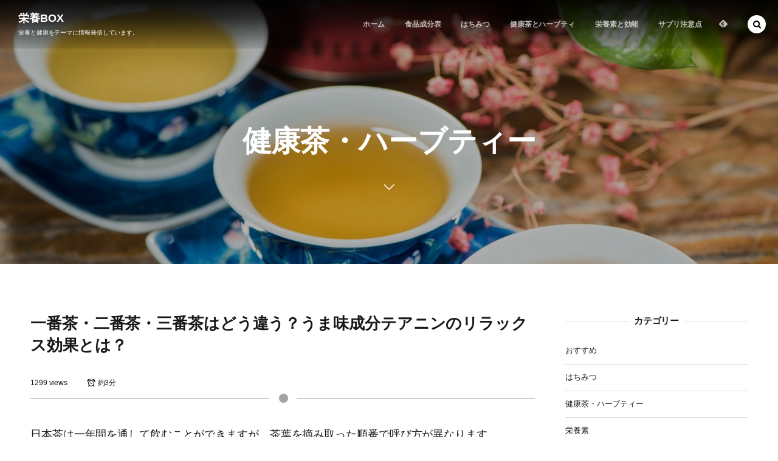

--- FILE ---
content_type: text/html; charset=UTF-8
request_url: https://www.fashion96.com/itiban-cha/
body_size: 13375
content:
<!DOCTYPE html>
<html lang="ja"><head prefix="og: http://ogp.me/ns# fb: http://ogp.me/ns/fb# article: http://ogp.me/ns/article#"><meta charset="utf-8" />
<meta name="viewport" content="width=device-width,initial-scale=1,minimum-scale=1,user-scalable=yes" /><meta name="description" content="日本茶は茶葉を摘み取った順番で呼び方が異なり、最初に4月下旬から5月中旬にかけて摘み取られるものを「一番茶（新茶）」、6月下旬から7月上旬にかけてを「二番茶」、7月末から8月上旬にかけてを「三番茶」と呼びます。" /><meta name="keywords" content="" /><meta property="og:title" content="一番茶・二番茶・三番茶はどう違う？うま味成分テアニンのリラックス効果とは？" /><meta property="og:type" content="article" /><meta property="og:url" content="https://www.fashion96.com/itiban-cha/" /><meta property="og:image" content="https://www.fashion96.com/wp-content/uploads/2018/12/tea-2098456_1280.jpg" /><meta property="og:image:width" content="1280" /><meta property="og:image:height" content="854" /><meta property="og:description" content="日本茶は茶葉を摘み取った順番で呼び方が異なり、最初に4月下旬から5月中旬にかけて摘み取られるものを「一番茶（新茶）」、6月下旬から7月上旬にかけてを「二番茶」、7月末から8月上旬にかけてを「三番茶」と呼びます。" /><meta property="og:site_name" content="栄養BOX" /><link rel="canonical" href="https://www.fashion96.com/itiban-cha/" /><title>一番茶・二番茶・三番茶はどう違う？うま味成分テアニンのリラックス効果とは？  |  栄養BOX</title>
<script>
/* <![CDATA[ */
window.JetpackScriptData = {"site":{"icon":"https://i0.wp.com/www.fashion96.com/wp-content/uploads/2017/02/cropped-mikan512-512.png?w=64\u0026ssl=1","title":"栄養BOX","host":"unknown","is_wpcom_platform":false}};
/* ]]> */
</script>
<meta name='robots' content='max-image-preview:large' />
	<style>img:is([sizes="auto" i], [sizes^="auto," i]) { contain-intrinsic-size: 3000px 1500px }</style>
	<link rel="dns-prefetch" href="//connect.facebook.net" /><link rel="dns-prefetch" href="//secure.gravatar.com" /><link rel="dns-prefetch" href="//api.pinterest.com" /><link rel="dns-prefetch" href="//jsoon.digitiminimi.com" /><link rel="dns-prefetch" href="//b.hatena.ne.jp" /><link rel="dns-prefetch" href="//platform.twitter.com" /><meta http-equiv="Last-Modified" content="金, 01 2月 2019 15:21:22 +0900" /><link rel='dns-prefetch' href='//ajax.googleapis.com' />
<link rel='dns-prefetch' href='//secure.gravatar.com' />
<link rel='dns-prefetch' href='//stats.wp.com' />
<link rel="alternate" type="application/rss+xml" title="栄養BOX &raquo; フィード" href="https://www.fashion96.com/feed/" />
<link rel="alternate" type="application/rss+xml" title="栄養BOX &raquo; コメントフィード" href="https://www.fashion96.com/comments/feed/" />
<script>
/* <![CDATA[ */
window._wpemojiSettings = {"baseUrl":"https:\/\/s.w.org\/images\/core\/emoji\/16.0.1\/72x72\/","ext":".png","svgUrl":"https:\/\/s.w.org\/images\/core\/emoji\/16.0.1\/svg\/","svgExt":".svg","source":{"concatemoji":"https:\/\/www.fashion96.com\/wp-includes\/js\/wp-emoji-release.min.js?ver=6.8.3"}};
/*! This file is auto-generated */
!function(s,n){var o,i,e;function c(e){try{var t={supportTests:e,timestamp:(new Date).valueOf()};sessionStorage.setItem(o,JSON.stringify(t))}catch(e){}}function p(e,t,n){e.clearRect(0,0,e.canvas.width,e.canvas.height),e.fillText(t,0,0);var t=new Uint32Array(e.getImageData(0,0,e.canvas.width,e.canvas.height).data),a=(e.clearRect(0,0,e.canvas.width,e.canvas.height),e.fillText(n,0,0),new Uint32Array(e.getImageData(0,0,e.canvas.width,e.canvas.height).data));return t.every(function(e,t){return e===a[t]})}function u(e,t){e.clearRect(0,0,e.canvas.width,e.canvas.height),e.fillText(t,0,0);for(var n=e.getImageData(16,16,1,1),a=0;a<n.data.length;a++)if(0!==n.data[a])return!1;return!0}function f(e,t,n,a){switch(t){case"flag":return n(e,"\ud83c\udff3\ufe0f\u200d\u26a7\ufe0f","\ud83c\udff3\ufe0f\u200b\u26a7\ufe0f")?!1:!n(e,"\ud83c\udde8\ud83c\uddf6","\ud83c\udde8\u200b\ud83c\uddf6")&&!n(e,"\ud83c\udff4\udb40\udc67\udb40\udc62\udb40\udc65\udb40\udc6e\udb40\udc67\udb40\udc7f","\ud83c\udff4\u200b\udb40\udc67\u200b\udb40\udc62\u200b\udb40\udc65\u200b\udb40\udc6e\u200b\udb40\udc67\u200b\udb40\udc7f");case"emoji":return!a(e,"\ud83e\udedf")}return!1}function g(e,t,n,a){var r="undefined"!=typeof WorkerGlobalScope&&self instanceof WorkerGlobalScope?new OffscreenCanvas(300,150):s.createElement("canvas"),o=r.getContext("2d",{willReadFrequently:!0}),i=(o.textBaseline="top",o.font="600 32px Arial",{});return e.forEach(function(e){i[e]=t(o,e,n,a)}),i}function t(e){var t=s.createElement("script");t.src=e,t.defer=!0,s.head.appendChild(t)}"undefined"!=typeof Promise&&(o="wpEmojiSettingsSupports",i=["flag","emoji"],n.supports={everything:!0,everythingExceptFlag:!0},e=new Promise(function(e){s.addEventListener("DOMContentLoaded",e,{once:!0})}),new Promise(function(t){var n=function(){try{var e=JSON.parse(sessionStorage.getItem(o));if("object"==typeof e&&"number"==typeof e.timestamp&&(new Date).valueOf()<e.timestamp+604800&&"object"==typeof e.supportTests)return e.supportTests}catch(e){}return null}();if(!n){if("undefined"!=typeof Worker&&"undefined"!=typeof OffscreenCanvas&&"undefined"!=typeof URL&&URL.createObjectURL&&"undefined"!=typeof Blob)try{var e="postMessage("+g.toString()+"("+[JSON.stringify(i),f.toString(),p.toString(),u.toString()].join(",")+"));",a=new Blob([e],{type:"text/javascript"}),r=new Worker(URL.createObjectURL(a),{name:"wpTestEmojiSupports"});return void(r.onmessage=function(e){c(n=e.data),r.terminate(),t(n)})}catch(e){}c(n=g(i,f,p,u))}t(n)}).then(function(e){for(var t in e)n.supports[t]=e[t],n.supports.everything=n.supports.everything&&n.supports[t],"flag"!==t&&(n.supports.everythingExceptFlag=n.supports.everythingExceptFlag&&n.supports[t]);n.supports.everythingExceptFlag=n.supports.everythingExceptFlag&&!n.supports.flag,n.DOMReady=!1,n.readyCallback=function(){n.DOMReady=!0}}).then(function(){return e}).then(function(){var e;n.supports.everything||(n.readyCallback(),(e=n.source||{}).concatemoji?t(e.concatemoji):e.wpemoji&&e.twemoji&&(t(e.twemoji),t(e.wpemoji)))}))}((window,document),window._wpemojiSettings);
/* ]]> */
</script>
<style id='wp-emoji-styles-inline-css' type='text/css'>

	img.wp-smiley, img.emoji {
		display: inline !important;
		border: none !important;
		box-shadow: none !important;
		height: 1em !important;
		width: 1em !important;
		margin: 0 0.07em !important;
		vertical-align: -0.1em !important;
		background: none !important;
		padding: 0 !important;
	}
</style>
<link rel='stylesheet' id='wp-block-library-css' href='https://www.fashion96.com/wp-includes/css/dist/block-library/style.min.css?ver=6.8.3' type='text/css' media='all' />
<style id='classic-theme-styles-inline-css' type='text/css'>
/*! This file is auto-generated */
.wp-block-button__link{color:#fff;background-color:#32373c;border-radius:9999px;box-shadow:none;text-decoration:none;padding:calc(.667em + 2px) calc(1.333em + 2px);font-size:1.125em}.wp-block-file__button{background:#32373c;color:#fff;text-decoration:none}
</style>
<link rel='stylesheet' id='mediaelement-css' href='https://www.fashion96.com/wp-includes/js/mediaelement/mediaelementplayer-legacy.min.css?ver=4.2.17' type='text/css' media='all' />
<link rel='stylesheet' id='wp-mediaelement-css' href='https://www.fashion96.com/wp-includes/js/mediaelement/wp-mediaelement.min.css?ver=6.8.3' type='text/css' media='all' />
<style id='jetpack-sharing-buttons-style-inline-css' type='text/css'>
.jetpack-sharing-buttons__services-list{display:flex;flex-direction:row;flex-wrap:wrap;gap:0;list-style-type:none;margin:5px;padding:0}.jetpack-sharing-buttons__services-list.has-small-icon-size{font-size:12px}.jetpack-sharing-buttons__services-list.has-normal-icon-size{font-size:16px}.jetpack-sharing-buttons__services-list.has-large-icon-size{font-size:24px}.jetpack-sharing-buttons__services-list.has-huge-icon-size{font-size:36px}@media print{.jetpack-sharing-buttons__services-list{display:none!important}}.editor-styles-wrapper .wp-block-jetpack-sharing-buttons{gap:0;padding-inline-start:0}ul.jetpack-sharing-buttons__services-list.has-background{padding:1.25em 2.375em}
</style>
<style id='global-styles-inline-css' type='text/css'>
:root{--wp--preset--aspect-ratio--square: 1;--wp--preset--aspect-ratio--4-3: 4/3;--wp--preset--aspect-ratio--3-4: 3/4;--wp--preset--aspect-ratio--3-2: 3/2;--wp--preset--aspect-ratio--2-3: 2/3;--wp--preset--aspect-ratio--16-9: 16/9;--wp--preset--aspect-ratio--9-16: 9/16;--wp--preset--color--black: #000000;--wp--preset--color--cyan-bluish-gray: #abb8c3;--wp--preset--color--white: #ffffff;--wp--preset--color--pale-pink: #f78da7;--wp--preset--color--vivid-red: #cf2e2e;--wp--preset--color--luminous-vivid-orange: #ff6900;--wp--preset--color--luminous-vivid-amber: #fcb900;--wp--preset--color--light-green-cyan: #7bdcb5;--wp--preset--color--vivid-green-cyan: #00d084;--wp--preset--color--pale-cyan-blue: #8ed1fc;--wp--preset--color--vivid-cyan-blue: #0693e3;--wp--preset--color--vivid-purple: #9b51e0;--wp--preset--gradient--vivid-cyan-blue-to-vivid-purple: linear-gradient(135deg,rgba(6,147,227,1) 0%,rgb(155,81,224) 100%);--wp--preset--gradient--light-green-cyan-to-vivid-green-cyan: linear-gradient(135deg,rgb(122,220,180) 0%,rgb(0,208,130) 100%);--wp--preset--gradient--luminous-vivid-amber-to-luminous-vivid-orange: linear-gradient(135deg,rgba(252,185,0,1) 0%,rgba(255,105,0,1) 100%);--wp--preset--gradient--luminous-vivid-orange-to-vivid-red: linear-gradient(135deg,rgba(255,105,0,1) 0%,rgb(207,46,46) 100%);--wp--preset--gradient--very-light-gray-to-cyan-bluish-gray: linear-gradient(135deg,rgb(238,238,238) 0%,rgb(169,184,195) 100%);--wp--preset--gradient--cool-to-warm-spectrum: linear-gradient(135deg,rgb(74,234,220) 0%,rgb(151,120,209) 20%,rgb(207,42,186) 40%,rgb(238,44,130) 60%,rgb(251,105,98) 80%,rgb(254,248,76) 100%);--wp--preset--gradient--blush-light-purple: linear-gradient(135deg,rgb(255,206,236) 0%,rgb(152,150,240) 100%);--wp--preset--gradient--blush-bordeaux: linear-gradient(135deg,rgb(254,205,165) 0%,rgb(254,45,45) 50%,rgb(107,0,62) 100%);--wp--preset--gradient--luminous-dusk: linear-gradient(135deg,rgb(255,203,112) 0%,rgb(199,81,192) 50%,rgb(65,88,208) 100%);--wp--preset--gradient--pale-ocean: linear-gradient(135deg,rgb(255,245,203) 0%,rgb(182,227,212) 50%,rgb(51,167,181) 100%);--wp--preset--gradient--electric-grass: linear-gradient(135deg,rgb(202,248,128) 0%,rgb(113,206,126) 100%);--wp--preset--gradient--midnight: linear-gradient(135deg,rgb(2,3,129) 0%,rgb(40,116,252) 100%);--wp--preset--font-size--small: 13px;--wp--preset--font-size--medium: 20px;--wp--preset--font-size--large: 36px;--wp--preset--font-size--x-large: 42px;--wp--preset--spacing--20: 0.44rem;--wp--preset--spacing--30: 0.67rem;--wp--preset--spacing--40: 1rem;--wp--preset--spacing--50: 1.5rem;--wp--preset--spacing--60: 2.25rem;--wp--preset--spacing--70: 3.38rem;--wp--preset--spacing--80: 5.06rem;--wp--preset--shadow--natural: 6px 6px 9px rgba(0, 0, 0, 0.2);--wp--preset--shadow--deep: 12px 12px 50px rgba(0, 0, 0, 0.4);--wp--preset--shadow--sharp: 6px 6px 0px rgba(0, 0, 0, 0.2);--wp--preset--shadow--outlined: 6px 6px 0px -3px rgba(255, 255, 255, 1), 6px 6px rgba(0, 0, 0, 1);--wp--preset--shadow--crisp: 6px 6px 0px rgba(0, 0, 0, 1);}:where(.is-layout-flex){gap: 0.5em;}:where(.is-layout-grid){gap: 0.5em;}body .is-layout-flex{display: flex;}.is-layout-flex{flex-wrap: wrap;align-items: center;}.is-layout-flex > :is(*, div){margin: 0;}body .is-layout-grid{display: grid;}.is-layout-grid > :is(*, div){margin: 0;}:where(.wp-block-columns.is-layout-flex){gap: 2em;}:where(.wp-block-columns.is-layout-grid){gap: 2em;}:where(.wp-block-post-template.is-layout-flex){gap: 1.25em;}:where(.wp-block-post-template.is-layout-grid){gap: 1.25em;}.has-black-color{color: var(--wp--preset--color--black) !important;}.has-cyan-bluish-gray-color{color: var(--wp--preset--color--cyan-bluish-gray) !important;}.has-white-color{color: var(--wp--preset--color--white) !important;}.has-pale-pink-color{color: var(--wp--preset--color--pale-pink) !important;}.has-vivid-red-color{color: var(--wp--preset--color--vivid-red) !important;}.has-luminous-vivid-orange-color{color: var(--wp--preset--color--luminous-vivid-orange) !important;}.has-luminous-vivid-amber-color{color: var(--wp--preset--color--luminous-vivid-amber) !important;}.has-light-green-cyan-color{color: var(--wp--preset--color--light-green-cyan) !important;}.has-vivid-green-cyan-color{color: var(--wp--preset--color--vivid-green-cyan) !important;}.has-pale-cyan-blue-color{color: var(--wp--preset--color--pale-cyan-blue) !important;}.has-vivid-cyan-blue-color{color: var(--wp--preset--color--vivid-cyan-blue) !important;}.has-vivid-purple-color{color: var(--wp--preset--color--vivid-purple) !important;}.has-black-background-color{background-color: var(--wp--preset--color--black) !important;}.has-cyan-bluish-gray-background-color{background-color: var(--wp--preset--color--cyan-bluish-gray) !important;}.has-white-background-color{background-color: var(--wp--preset--color--white) !important;}.has-pale-pink-background-color{background-color: var(--wp--preset--color--pale-pink) !important;}.has-vivid-red-background-color{background-color: var(--wp--preset--color--vivid-red) !important;}.has-luminous-vivid-orange-background-color{background-color: var(--wp--preset--color--luminous-vivid-orange) !important;}.has-luminous-vivid-amber-background-color{background-color: var(--wp--preset--color--luminous-vivid-amber) !important;}.has-light-green-cyan-background-color{background-color: var(--wp--preset--color--light-green-cyan) !important;}.has-vivid-green-cyan-background-color{background-color: var(--wp--preset--color--vivid-green-cyan) !important;}.has-pale-cyan-blue-background-color{background-color: var(--wp--preset--color--pale-cyan-blue) !important;}.has-vivid-cyan-blue-background-color{background-color: var(--wp--preset--color--vivid-cyan-blue) !important;}.has-vivid-purple-background-color{background-color: var(--wp--preset--color--vivid-purple) !important;}.has-black-border-color{border-color: var(--wp--preset--color--black) !important;}.has-cyan-bluish-gray-border-color{border-color: var(--wp--preset--color--cyan-bluish-gray) !important;}.has-white-border-color{border-color: var(--wp--preset--color--white) !important;}.has-pale-pink-border-color{border-color: var(--wp--preset--color--pale-pink) !important;}.has-vivid-red-border-color{border-color: var(--wp--preset--color--vivid-red) !important;}.has-luminous-vivid-orange-border-color{border-color: var(--wp--preset--color--luminous-vivid-orange) !important;}.has-luminous-vivid-amber-border-color{border-color: var(--wp--preset--color--luminous-vivid-amber) !important;}.has-light-green-cyan-border-color{border-color: var(--wp--preset--color--light-green-cyan) !important;}.has-vivid-green-cyan-border-color{border-color: var(--wp--preset--color--vivid-green-cyan) !important;}.has-pale-cyan-blue-border-color{border-color: var(--wp--preset--color--pale-cyan-blue) !important;}.has-vivid-cyan-blue-border-color{border-color: var(--wp--preset--color--vivid-cyan-blue) !important;}.has-vivid-purple-border-color{border-color: var(--wp--preset--color--vivid-purple) !important;}.has-vivid-cyan-blue-to-vivid-purple-gradient-background{background: var(--wp--preset--gradient--vivid-cyan-blue-to-vivid-purple) !important;}.has-light-green-cyan-to-vivid-green-cyan-gradient-background{background: var(--wp--preset--gradient--light-green-cyan-to-vivid-green-cyan) !important;}.has-luminous-vivid-amber-to-luminous-vivid-orange-gradient-background{background: var(--wp--preset--gradient--luminous-vivid-amber-to-luminous-vivid-orange) !important;}.has-luminous-vivid-orange-to-vivid-red-gradient-background{background: var(--wp--preset--gradient--luminous-vivid-orange-to-vivid-red) !important;}.has-very-light-gray-to-cyan-bluish-gray-gradient-background{background: var(--wp--preset--gradient--very-light-gray-to-cyan-bluish-gray) !important;}.has-cool-to-warm-spectrum-gradient-background{background: var(--wp--preset--gradient--cool-to-warm-spectrum) !important;}.has-blush-light-purple-gradient-background{background: var(--wp--preset--gradient--blush-light-purple) !important;}.has-blush-bordeaux-gradient-background{background: var(--wp--preset--gradient--blush-bordeaux) !important;}.has-luminous-dusk-gradient-background{background: var(--wp--preset--gradient--luminous-dusk) !important;}.has-pale-ocean-gradient-background{background: var(--wp--preset--gradient--pale-ocean) !important;}.has-electric-grass-gradient-background{background: var(--wp--preset--gradient--electric-grass) !important;}.has-midnight-gradient-background{background: var(--wp--preset--gradient--midnight) !important;}.has-small-font-size{font-size: var(--wp--preset--font-size--small) !important;}.has-medium-font-size{font-size: var(--wp--preset--font-size--medium) !important;}.has-large-font-size{font-size: var(--wp--preset--font-size--large) !important;}.has-x-large-font-size{font-size: var(--wp--preset--font-size--x-large) !important;}
:where(.wp-block-post-template.is-layout-flex){gap: 1.25em;}:where(.wp-block-post-template.is-layout-grid){gap: 1.25em;}
:where(.wp-block-columns.is-layout-flex){gap: 2em;}:where(.wp-block-columns.is-layout-grid){gap: 2em;}
:root :where(.wp-block-pullquote){font-size: 1.5em;line-height: 1.6;}
</style>
<link rel='stylesheet' id='dp-wp-block-library-css' href='https://www.fashion96.com/wp-content/themes/dp-macchiato/css/wp-blocks.css?ver=2.2.9.2' type='text/css' media='all' />
<link rel='stylesheet' id='digipress-css' href='https://www.fashion96.com/wp-content/themes/dp-macchiato/css/style.css?ver=20250805151611' type='text/css' media='all' />
<link rel='stylesheet' id='dp-ex-cta-css' href='https://www.fashion96.com/wp-content/plugins/dp-ex-call-to-action/css/style.css?ver=6.8.3' type='text/css' media='all' />
<link rel='stylesheet' id='dp-shortcodes-css' href='https://www.fashion96.com/wp-content/plugins/shortcodes-for-digipress/css/style.css?ver=20190521120808' type='text/css' media='all' />
<link rel='stylesheet' id='dp-visual-css' href='https://www.fashion96.com/wp-content/uploads/digipress/macchiato/css/visual-custom.css?ver=20250805151611' type='text/css' media='all' />
<link rel='stylesheet' id='wp-associate-post-r2-css' href='https://www.fashion96.com/wp-content/plugins/wp-associate-post-r2/css/skin-standard.css?ver=5.0.0' type='text/css' media='all' />
<script src="https://ajax.googleapis.com/ajax/libs/jquery/3.7.1/jquery.min.js?ver=6.8.3" id="jquery-js"></script>
<link rel="https://api.w.org/" href="https://www.fashion96.com/wp-json/" /><link rel="alternate" title="JSON" type="application/json" href="https://www.fashion96.com/wp-json/wp/v2/posts/8979" /><link rel="EditURI" type="application/rsd+xml" title="RSD" href="https://www.fashion96.com/xmlrpc.php?rsd" />
<link rel='shortlink' href='https://wp.me/p5Ifbd-2kP' />
<link rel="alternate" title="oEmbed (JSON)" type="application/json+oembed" href="https://www.fashion96.com/wp-json/oembed/1.0/embed?url=https%3A%2F%2Fwww.fashion96.com%2Fitiban-cha%2F" />
<link rel="alternate" title="oEmbed (XML)" type="text/xml+oembed" href="https://www.fashion96.com/wp-json/oembed/1.0/embed?url=https%3A%2F%2Fwww.fashion96.com%2Fitiban-cha%2F&#038;format=xml" />
	<style>img#wpstats{display:none}</style>
		<link rel="icon" href="https://www.fashion96.com/wp-content/uploads/2017/02/cropped-mikan512-512-32x32.png" sizes="32x32" />
<link rel="icon" href="https://www.fashion96.com/wp-content/uploads/2017/02/cropped-mikan512-512-192x192.png" sizes="192x192" />
<link rel="apple-touch-icon" href="https://www.fashion96.com/wp-content/uploads/2017/02/cropped-mikan512-512-180x180.png" />
<meta name="msapplication-TileImage" content="https://www.fashion96.com/wp-content/uploads/2017/02/cropped-mikan512-512-270x270.png" />
<script>j$=jQuery;</script><script async src="//pagead2.googlesyndication.com/pagead/js/adsbygoogle.js"></script>
<script>
     (adsbygoogle = window.adsbygoogle || []).push({
          google_ad_client: "ca-pub-3183585650242543",
          enable_page_level_ads: true
     });
</script></head><body class="wp-singular post-template-default single single-post postid-8979 single-format-standard wp-theme-dp-macchiato main-body" data-ct-sns-cache="true" data-ct-sns-cache-time="86400000"><header id="header_container" class="header_container pc has_search"><div class="h_group"><h1 class="hd_title txt"><a href="https://www.fashion96.com/" title="栄養BOX">栄養BOX</a></h1><h2 class="caption">栄養と健康をテーマに情報発信しています。</h2></div><div class="r_block"><nav id="global_menu_nav" class="global_menu_nav" data-wow-delay="0.3s"><ul id="global_menu_ul" class=""><li id="menu-item-8109" class="menu-item menu-item-type-custom menu-item-object-custom menu-item-home"><a href="https://www.fashion96.com/" class="menu-link"><span class="menu-title">ホーム</span><span class="gnav-bd"></span></a></li>
<li id="menu-item-8110" class="menu-item menu-item-type-post_type menu-item-object-post"><a href="https://www.fashion96.com/food-list/" class="menu-link"><span class="menu-title">食品成分表</span><span class="gnav-bd"></span></a></li>
<li id="menu-item-8111" class="menu-item menu-item-type-post_type menu-item-object-post"><a href="https://www.fashion96.com/all-about-honey/" class="menu-link"><span class="menu-title">はちみつ</span><span class="gnav-bd"></span></a></li>
<li id="menu-item-8113" class="menu-item menu-item-type-post_type menu-item-object-post"><a href="https://www.fashion96.com/herb-tea/" class="menu-link"><span class="menu-title">健康茶とハーブティ</span><span class="gnav-bd"></span></a></li>
<li id="menu-item-2325" class="menu-item menu-item-type-post_type menu-item-object-page"><a href="https://www.fashion96.com/supplement/" class="menu-link"><span class="menu-title">栄養素と効能</span><span class="gnav-bd"></span></a></li>
<li id="menu-item-8114" class="menu-item menu-item-type-post_type menu-item-object-post"><a href="https://www.fashion96.com/recommended-supplement/" class="menu-link"><span class="menu-title">サプリ注意点</span><span class="gnav-bd"></span></a></li>
</ul></nav><div id="hd_misc_div" class="hd_misc_div" data-wow-delay="0.3s"><div class="hd_sns_links"><ul><li class="feedly"><a href="https://feedly.com/i/subscription/feed/https%3A%2F%2Fwww.fashion96.com%2Ffeed%2F" target="_blank" title="Follow on feedly"><i class="icon-feedly"></i></a></li></ul></div></div></div><div id="expand_float_menu" class="expand_float_menu" data-wow-delay="0.3s"><i class="icon-menu"></i></div></header><div id="container" class="dp-container pc clearfix singular"><section class="ct-hd term-color2884"><div class="plx_bg pl_img" style="--bg-image:url('//www.fashion96.com/wp-content/uploads/2018/12/tea-2098456_1280.jpg')" data-img-w="1280" data-img-h="854"></div><div class="ct-whole"><h2 class="hd-title"><span>健康茶・ハーブティー</span></h2><div class="title-desc"><i class="hd-arrow icon-down-open"></i></div></div></section><div class="content-wrap incontainer clearfix singular">
<div id="content" class="content two-col right"><article id="post-8979" class="single-article post-8979 post type-post status-publish format-standard has-post-thumbnail category-herb-tea"><header class="sb-right two-col"><h1 class="entry-title single-title"><span>一番茶・二番茶・三番茶はどう違う？うま味成分テアニンのリラックス効果とは？</span></h1><div class="single_post_meta icon-dot"><div class="first_row clearfix"><div class="meta meta-views">1299 views</div><div class="meta time_for_reading icon-alarm">約3分</div></div></div></header><div class="entry entry-content"><p>日本茶は一年間を通して飲むことができますが、茶葉を摘み取った順番で呼び方が異なります。</p>
<p>産地や種類によって多少異なりますが、新芽が出てくる茶摘みの時期は年4回あり、最初に4月下旬から5月中旬にかけて摘み取られるものを「一番茶（新茶）」、6月下旬から7月上旬にかけてを「二番茶」、7月末から8月上旬にかけてを「三番茶」と呼びます。</p>
<h2 id="e4b880e795aae88cb6efbc88e696b0e88cb6efbc89-1">一番茶（新茶）</h2>
<p>一番茶はその年の最初に育った新芽を摘んで作ったお茶のことで、新茶ともいいます。一番茶という呼び方はその後に摘まれる二番茶、三番茶などとの対比として使い、新茶という呼び方にはその年最初の初物という意味が込められ、旬のものとして扱う場合に使われます。</p>
<p>一番茶（新茶）は冬の間に養分を蓄え、春の訪れとともに出てくる新芽なので、二番茶以降のお茶に比べて渋味成分のカテキンやカフェインが少なく、うま味のもとであるテアニンが豊富に含まれています。また、若葉のさわやかですがすがしい香りが特徴で、お茶のなかで一番おいしいといわれています。</p>
<h2 id="e4ba8ce795aae88cb6e383bbe4b889e795aae88cb6-2">二番茶・三番茶</h2>
<p>二番茶・三番茶は一番茶（新茶）と同じ木から育ちますが、生育までに時間をかけずに摘み取るため、栄養が少なく風味も落ちるといわれています。</p>
<p>そのため、三番茶の時期に茶摘みを行わずにじっくり育て、9月下旬から10月上旬にかけて茶摘みをした四番茶（秋冬番茶）というものもあり、こちらは三番茶よりも味がよいとされています。</p>
<h2 id="e383aae383a9e38383e382afe382b9e38284e8a898e686b6e58a9be383bbe5ada6e7bf92e883bde58a9be382a2e38383e38397e381abe58ab9e69e9ce38292e799ba-3">リラックスや記憶力・学習能力アップに効果を発揮</h2>
<p>一番茶・二番茶・三番茶に含まれるテアニンには、緊張を解いたり興奮を鎮めたりして気持ちをリラックスさせる働きがあるといわれています。また、脳神経の興奮を鎮める作用があるため寝つきもよくなり、質の高い睡眠をとることができるほか、脳に直接働きかけてドーパミンなどの脳の神経伝達物質を活性化することにも役立つとされることから、記憶力や学習能力を高める効果があるとされています。</p>
<h2 id="e4b880e795aae88cb6e383bbe4ba8ce795aae88cb6e383bbe4b889e795aae88cb6e381aee3818ae38184e38197e38184e9a3b2e381bfe696b9-4">一番茶・二番茶・三番茶のおいしい飲み方</h2>
<p>甘味やうま味を引き出すためにも、低い温度でやや時間をかけて淹れるのがポイントです。また、一番茶（新茶）は独特の香りを活かすよう、茶葉を仕上げる際の火入れが最小限に抑えられており、通常の煎茶と比べて日持ちがしないため、開封したら早めに飲むことが大切です。</p>
<p>ちなみに、お茶を淹れるときに湯のみに茶葉の茎が流れ込み、それが立った状態で浮いているのを「茶柱が立つ」といい、この状態を縁起がいいというようになったのにはいくつかの説があります。</p>
<p>一つは、急須の小さな網の目をかいくぐって茶葉が湯のみに入ることはとても珍しく、滅多にないことである上に立つというのはまれなことなので縁起がよい、といわれるようになったという説です。</p>
<p>もう一つは、一番茶（新茶）ばかりが売れて二番茶が売れ残って困っていた昔のお茶の商人が、二番茶は茎が多く混ざってしまうことが特徴だったことから、「茶柱が立つと縁起がよい」と広めて二番茶をなんとか売ろうとしたところ大成功したという説です。</p>
<p>そのほかにも、茶柱を家の大黒柱と連想し、茶柱が立つ＝大黒柱が立つ＝よいこと＝一家の繁栄というふうに考えるようになったという説があります。</p>
<p>最近では急須の茶こしの網の目が小さくなったり、ティーバッグのお茶を飲む機会が増えたりして茶柱が立つ様子を目にすることはまれですが、これらの説を思いながらお茶を飲んでみるのも楽しいかもしれませんね。</p>
</div><footer class="single_post_meta bottom icon-dot"><div class="loop-share-num ct-shares" data-url="https://www.fashion96.com/itiban-cha/"><div class="sitem bg-likes ct-fb"><a href="https://www.facebook.com/sharer/sharer.php?u=https%3A%2F%2Fwww.fashion96.com%2Fitiban-cha%2F&t=%E4%B8%80%E7%95%AA%E8%8C%B6%E3%83%BB%E4%BA%8C%E7%95%AA%E8%8C%B6%E3%83%BB%E4%B8%89%E7%95%AA%E8%8C%B6%E3%81%AF%E3%81%A9%E3%81%86%E9%81%95%E3%81%86%EF%BC%9F%E3%81%86%E3%81%BE%E5%91%B3%E6%88%90%E5%88%86%E3%83%86%E3%82%A2%E3%83%8B%E3%83%B3%E3%81%AE%E3%83%AA%E3%83%A9%E3%83%83%E3%82%AF%E3%82%B9%E5%8A%B9%E6%9E%9C%E3%81%A8%E3%81%AF%EF%BC%9F+%7C+%E6%A0%84%E9%A4%8ABOX" target="_blank" rel="nofollow"><i class="share-icon icon-facebook"></i><span class="share-num"></span></a></div><div class="sitem bg-tweets ct-tw"><a href="https://twitter.com/intent/tweet?original_referer=https%3A%2F%2Fwww.fashion96.com%2Fitiban-cha%2F&url=https%3A%2F%2Fwww.fashion96.com%2Fitiban-cha%2F&text=%E4%B8%80%E7%95%AA%E8%8C%B6%E3%83%BB%E4%BA%8C%E7%95%AA%E8%8C%B6%E3%83%BB%E4%B8%89%E7%95%AA%E8%8C%B6%E3%81%AF%E3%81%A9%E3%81%86%E9%81%95%E3%81%86%EF%BC%9F%E3%81%86%E3%81%BE%E5%91%B3%E6%88%90%E5%88%86%E3%83%86%E3%82%A2%E3%83%8B%E3%83%B3%E3%81%AE%E3%83%AA%E3%83%A9%E3%83%83%E3%82%AF%E3%82%B9%E5%8A%B9%E6%9E%9C%E3%81%A8%E3%81%AF%EF%BC%9F+%7C+%E6%A0%84%E9%A4%8ABOX" target="_blank" rel="nofollow"><i class="share-icon icon-twitter"></i><span class="share-num"></span></a></div><div class="sitem bg-hatebu ct-hb"><a href="http://b.hatena.ne.jp/add?mode=confirm&url=https%3A%2F%2Fwww.fashion96.com%2Fitiban-cha%2F&title=%E4%B8%80%E7%95%AA%E8%8C%B6%E3%83%BB%E4%BA%8C%E7%95%AA%E8%8C%B6%E3%83%BB%E4%B8%89%E7%95%AA%E8%8C%B6%E3%81%AF%E3%81%A9%E3%81%86%E9%81%95%E3%81%86%EF%BC%9F%E3%81%86%E3%81%BE%E5%91%B3%E6%88%90%E5%88%86%E3%83%86%E3%82%A2%E3%83%8B%E3%83%B3%E3%81%AE%E3%83%AA%E3%83%A9%E3%83%83%E3%82%AF%E3%82%B9%E5%8A%B9%E6%9E%9C%E3%81%A8%E3%81%AF%EF%BC%9F+%7C+%E6%A0%84%E9%A4%8ABOX" target="_blank" rel="nofollow"><i class="share-icon icon-hatebu"></i><span class="share-num"></span></a></div><div class="sitem bg-pocket ct-pk"><a href="https://getpocket.com/edit?url=https%3A%2F%2Fwww.fashion96.com%2Fitiban-cha%2F" target="_blank"><i class="share-icon icon-pocket"></i><span class="share-num">0</span></a></div><div class="sitem bg-evernote"><a href="https://www.evernote.com/noteit.action?url=https%3A%2F%2Fwww.fashion96.com%2Fitiban-cha%2F&title=%E4%B8%80%E7%95%AA%E8%8C%B6%E3%83%BB%E4%BA%8C%E7%95%AA%E8%8C%B6%E3%83%BB%E4%B8%89%E7%95%AA%E8%8C%B6%E3%81%AF%E3%81%A9%E3%81%86%E9%81%95%E3%81%86%EF%BC%9F%E3%81%86%E3%81%BE%E5%91%B3%E6%88%90%E5%88%86%E3%83%86%E3%82%A2%E3%83%8B%E3%83%B3%E3%81%AE%E3%83%AA%E3%83%A9%E3%83%83%E3%82%AF%E3%82%B9%E5%8A%B9%E6%9E%9C%E3%81%A8%E3%81%AF%EF%BC%9F+%7C+%E6%A0%84%E9%A4%8ABOX" target="_blank"><i class="share-icon icon-evernote"></i><span class="share-num"><span class="icon-attach"></span></span></a></div><div class="sitem bg-feedly"><a href="https://feedly.com/i/subscription/feed/https%3A%2F%2Fwww.fashion96.com%2Ffeed%2F" target="_blank" rel="nofollow"><i class="share-icon icon-feedly"></i><span class="share-num">1</span></a></div><div class="sitem bg-line"><a href="https://lineit.line.me/share/ui?url=https%3A%2F%2Fwww.fashion96.com%2Fitiban-cha%2F" target="_blank" rel="nofollow"><i class="share-icon icon-line"></i><span class="share-num"><i class="icon-email"></i></span></a></div></div><div class="first_row"><div class="meta meta-cat"><a href="https://www.fashion96.com/category/herb-tea/" rel="tag" class="item-link term-color2884">健康茶・ハーブティー</a></div></div><div class="second_row"><div class="meta meta-views">1299 views</div></div></footer></article><div class="single-nav  two-col"><ul class="clearfix"><li class="left"><a href="https://www.fashion96.com/kona-cha/" title="粉茶に含まれるカテキンの強力な抗菌作用とは？" class="tooltip"><i class="icon-double-angle-left"></i>Prev</a></li><li class="right"><a href="https://www.fashion96.com/akifuyu-ban-cha/" title="ポリサッカライドを豊富に含む秋冬番茶で血糖値の上昇を抑制" class="tooltip">Next<i class="icon-double-angle-right"></i></a></li></ul></div><section id="comments_area">
</section></div><aside id="sidebar" class="sidebar right first">
<div class="widget-box widget_categories">
<h1 class="wd-title"><span>カテゴリー</span></h1>
<ul class="widget-ul">	<li class="cat-item cat-item-2886"><a href="https://www.fashion96.com/category/recommended/">おすすめ</a>
</li>
	<li class="cat-item cat-item-2867"><a href="https://www.fashion96.com/category/honey/">はちみつ</a>
</li>
	<li class="cat-item cat-item-2884"><a href="https://www.fashion96.com/category/herb-tea/">健康茶・ハーブティー</a>
</li>
	<li class="cat-item cat-item-2826"><a href="https://www.fashion96.com/category/nutrition/">栄養素</a>
</li>
	<li class="cat-item cat-item-109"><a href="https://www.fashion96.com/category/knowledge/">食の知識＆健康</a>
</li>
	<li class="cat-item cat-item-2827"><a href="https://www.fashion96.com/category/food/">食品</a>
</li>
</ul>
</div>
<div class="widget-box">
<h1>アーカイブ</h1>
<ul class="widget-ul">	<li><a href='https://www.fashion96.com/2020/05/'>2020年5月</a>&nbsp;(1)</li>
	<li><a href='https://www.fashion96.com/2020/04/'>2020年4月</a>&nbsp;(2)</li>
	<li><a href='https://www.fashion96.com/2019/10/'>2019年10月</a>&nbsp;(8)</li>
	<li><a href='https://www.fashion96.com/2019/09/'>2019年9月</a>&nbsp;(28)</li>
	<li><a href='https://www.fashion96.com/2019/08/'>2019年8月</a>&nbsp;(1)</li>
	<li><a href='https://www.fashion96.com/2019/07/'>2019年7月</a>&nbsp;(1)</li>
	<li><a href='https://www.fashion96.com/2019/06/'>2019年6月</a>&nbsp;(8)</li>
	<li><a href='https://www.fashion96.com/2018/12/'>2018年12月</a>&nbsp;(1)</li>
	<li><a href='https://www.fashion96.com/2018/11/'>2018年11月</a>&nbsp;(1)</li>
	<li><a href='https://www.fashion96.com/2018/09/'>2018年9月</a>&nbsp;(2)</li>
	<li><a href='https://www.fashion96.com/2018/08/'>2018年8月</a>&nbsp;(23)</li>
	<li><a href='https://www.fashion96.com/2018/07/'>2018年7月</a>&nbsp;(21)</li>
	<li><a href='https://www.fashion96.com/2018/04/'>2018年4月</a>&nbsp;(3)</li>
	<li><a href='https://www.fashion96.com/2018/03/'>2018年3月</a>&nbsp;(1)</li>
	<li><a href='https://www.fashion96.com/2018/01/'>2018年1月</a>&nbsp;(11)</li>
	<li><a href='https://www.fashion96.com/2017/11/'>2017年11月</a>&nbsp;(5)</li>
	<li><a href='https://www.fashion96.com/2017/10/'>2017年10月</a>&nbsp;(17)</li>
	<li><a href='https://www.fashion96.com/2017/09/'>2017年9月</a>&nbsp;(15)</li>
	<li><a href='https://www.fashion96.com/2017/08/'>2017年8月</a>&nbsp;(5)</li>
	<li><a href='https://www.fashion96.com/2017/07/'>2017年7月</a>&nbsp;(2)</li>
	<li><a href='https://www.fashion96.com/2017/06/'>2017年6月</a>&nbsp;(2)</li>
	<li><a href='https://www.fashion96.com/2017/03/'>2017年3月</a>&nbsp;(2)</li>
	<li><a href='https://www.fashion96.com/2016/12/'>2016年12月</a>&nbsp;(1)</li>
	<li><a href='https://www.fashion96.com/2016/11/'>2016年11月</a>&nbsp;(1)</li>
	<li><a href='https://www.fashion96.com/2016/10/'>2016年10月</a>&nbsp;(2)</li>
	<li><a href='https://www.fashion96.com/2016/09/'>2016年9月</a>&nbsp;(12)</li>
	<li><a href='https://www.fashion96.com/2016/08/'>2016年8月</a>&nbsp;(4)</li>
	<li><a href='https://www.fashion96.com/2016/07/'>2016年7月</a>&nbsp;(19)</li>
	<li><a href='https://www.fashion96.com/2016/06/'>2016年6月</a>&nbsp;(548)</li>
	<li><a href='https://www.fashion96.com/2016/05/'>2016年5月</a>&nbsp;(220)</li>
	<li><a href='https://www.fashion96.com/2016/04/'>2016年4月</a>&nbsp;(139)</li>
	<li><a href='https://www.fashion96.com/2016/03/'>2016年3月</a>&nbsp;(89)</li>
	<li><a href='https://www.fashion96.com/2016/02/'>2016年2月</a>&nbsp;(116)</li>
	<li><a href='https://www.fashion96.com/2016/01/'>2016年1月</a>&nbsp;(47)</li>
	<li><a href='https://www.fashion96.com/2015/12/'>2015年12月</a>&nbsp;(15)</li>
	<li><a href='https://www.fashion96.com/2015/11/'>2015年11月</a>&nbsp;(24)</li>
	<li><a href='https://www.fashion96.com/2015/10/'>2015年10月</a>&nbsp;(46)</li>
	<li><a href='https://www.fashion96.com/2015/09/'>2015年9月</a>&nbsp;(38)</li>
	<li><a href='https://www.fashion96.com/2015/08/'>2015年8月</a>&nbsp;(39)</li>
	<li><a href='https://www.fashion96.com/2015/07/'>2015年7月</a>&nbsp;(41)</li>
	<li><a href='https://www.fashion96.com/2015/06/'>2015年6月</a>&nbsp;(62)</li>
	<li><a href='https://www.fashion96.com/2015/05/'>2015年5月</a>&nbsp;(46)</li>
	<li><a href='https://www.fashion96.com/2015/04/'>2015年4月</a>&nbsp;(36)</li>
	<li><a href='https://www.fashion96.com/2015/03/'>2015年3月</a>&nbsp;(102)</li>
	<li><a href='https://www.fashion96.com/2015/02/'>2015年2月</a>&nbsp;(83)</li>
	<li><a href='https://www.fashion96.com/2015/01/'>2015年1月</a>&nbsp;(23)</li>
	<li><a href='https://www.fashion96.com/2014/12/'>2014年12月</a>&nbsp;(5)</li>
	<li><a href='https://www.fashion96.com/2014/11/'>2014年11月</a>&nbsp;(1)</li>
	<li><a href='https://www.fashion96.com/2014/08/'>2014年8月</a>&nbsp;(3)</li>
	<li><a href='https://www.fashion96.com/2014/07/'>2014年7月</a>&nbsp;(4)</li>
	<li><a href='https://www.fashion96.com/2014/06/'>2014年6月</a>&nbsp;(2)</li>
	<li><a href='https://www.fashion96.com/2014/02/'>2014年2月</a>&nbsp;(2)</li>
	<li><a href='https://www.fashion96.com/2013/06/'>2013年6月</a>&nbsp;(38)</li>
</ul>
</div>
<div class="widget-box">
<h1 class="wd-title"><span>購読</span></h1>
<ul class="dp_feed_widget clearfix">
<li><a href="https://www.fashion96.com/feed/" title="フィード" target="_blank" class="icon-rss"><span>RSS</span></a></li></ul>
</div></aside></div><footer id="footer" class="clearfix">
<div class="ft-container"><ul id="footer_menu_ul" class=""><li id="menu-item-5097" class="menu-item menu-item-type-custom menu-item-object-custom menu-item-home"><a href="https://www.fashion96.com/" class="menu-link"><span class="menu-title">ホーム</span></a></li>
<li id="menu-item-8107" class="menu-item menu-item-type-post_type menu-item-object-post"><a href="https://www.fashion96.com/food-list/" class="menu-link"><span class="menu-title">食品成分表</span></a></li>
<li id="menu-item-8105" class="menu-item menu-item-type-post_type menu-item-object-post"><a href="https://www.fashion96.com/all-about-honey/" class="menu-link"><span class="menu-title">はちみつ</span></a></li>
<li id="menu-item-8108" class="menu-item menu-item-type-post_type menu-item-object-post"><a href="https://www.fashion96.com/herb-tea/" class="menu-link"><span class="menu-title">健康茶とハーブティ</span></a></li>
<li id="menu-item-5099" class="menu-item menu-item-type-post_type menu-item-object-page"><a href="https://www.fashion96.com/supplement/" class="menu-link"><span class="menu-title">機能性成分・サプリ</span></a></li>
<li id="menu-item-8135" class="menu-item menu-item-type-taxonomy menu-item-object-category"><a href="https://www.fashion96.com/category/nutrition/" class="menu-link"><span class="menu-title">栄養素</span></a></li>
<li id="menu-item-5100" class="menu-item menu-item-type-post_type menu-item-object-post"><a href="https://www.fashion96.com/recommended-supplement/" class="menu-link"><span class="menu-title">サプリの注意点</span></a></li>
<li id="menu-item-8134" class="menu-item menu-item-type-taxonomy menu-item-object-category"><a href="https://www.fashion96.com/category/knowledge/" class="menu-link"><span class="menu-title">食の知識＆健康</span></a></li>
<li id="menu-item-8076" class="menu-item menu-item-type-post_type menu-item-object-page"><a href="https://www.fashion96.com/contact-us/" class="menu-link"><span class="menu-title">サイト運営情報＆お問い合わせ</span></a></li>
</ul><span id="gotop-ft">TOP</span>
<div class="copyright"><div class="inner">&copy; 2026 <a href="https://www.fashion96.com/"><small>栄養BOX</small></a>
</div></div></div>
</footer>
</div><i id="gotop" class="icon-arrow-up-pop"></i><input type="checkbox" aria-hidden="true" id="search-modal-trigger" class="search-modal-trigger" />
<label for="search-modal-trigger" role="button" id="header-search" class="header-search" data-wow-delay="0.3s"><i class="modal-trigger icon-search"></i></label>
<div class="search-modal-window"><form role="search" method="get" class="search-form no-params" target="_top" action="https://www.fashion96.com/"><div class="words-area"><label><span class="screen-reader-text">検索</span><input type="search" class="search-field" placeholder="キーワードを入力して検索" value="" name="s" title="検索" required /></label><button type="submit" class="search-btn"><i class="icon-search"></i></button></div></form></div><script>paceOptions={restartOnRequestAfter:false};</script><script type="speculationrules">
{"prefetch":[{"source":"document","where":{"and":[{"href_matches":"\/*"},{"not":{"href_matches":["\/wp-*.php","\/wp-admin\/*","\/wp-content\/uploads\/*","\/wp-content\/*","\/wp-content\/plugins\/*","\/wp-content\/themes\/dp-macchiato\/*","\/*\\?(.+)"]}},{"not":{"selector_matches":"a[rel~=\"nofollow\"]"}},{"not":{"selector_matches":".no-prefetch, .no-prefetch a"}}]},"eagerness":"conservative"}]}
</script>
<script type="importmap" id="wp-importmap">
{"imports":{"@wordpress\/interactivity":"https:\/\/www.fashion96.com\/wp-includes\/js\/dist\/script-modules\/interactivity\/index.min.js?ver=55aebb6e0a16726baffb"}}
</script>
<script type="module" src="https://www.fashion96.com/wp-content/plugins/jetpack/jetpack_vendor/automattic/jetpack-forms/src/contact-form/../../dist/modules/form/view.js?ver=14.8" id="jp-forms-view-js-module"></script>
<link rel="modulepreload" href="https://www.fashion96.com/wp-includes/js/dist/script-modules/interactivity/index.min.js?ver=55aebb6e0a16726baffb" id="@wordpress/interactivity-js-modulepreload"><script type="application/json" id="wp-script-module-data-@wordpress/interactivity">
{"config":{"jetpack/form":{"error_types":{"is_required":"この欄は入力必須です。","invalid_form_empty":"送信しようとしているフォームは空です。","invalid_form":"フォームの内容を正しく入力してください。"}}}}
</script>
<script>function dp_theme_noactivate_copyright(){return;}</script><script id="toc-front-js-extra">
/* <![CDATA[ */
var tocplus = {"visibility_show":"\u8868\u793a","visibility_hide":"\u975e\u8868\u793a","visibility_hide_by_default":"1","width":"Auto"};
/* ]]> */
</script>
<script src="https://www.fashion96.com/wp-content/plugins/table-of-contents-plus/front.min.js?ver=2411.1" id="toc-front-js"></script>
<script id="dp-ex-cta-js-extra">
/* <![CDATA[ */
var ajaxurl = {"url":"https:\/\/www.fashion96.com\/wp-admin\/admin-ajax.php","nonce":"425a62b7cb"};
/* ]]> */
</script>
<script src="https://www.fashion96.com/wp-content/plugins/dp-ex-call-to-action/inc/js/script.min.js?ver=6.8.3" id="dp-ex-cta-js"></script>
<script src="https://www.fashion96.com/wp-content/plugins/shortcodes-for-digipress/inc/js/jquery/bjqs.min.js?ver=1.3.0.4" id="dp_sc_bjqs-js"></script>
<script src="https://www.fashion96.com/wp-content/plugins/shortcodes-for-digipress/inc/js/jquery/jquery.countTo.min.js?ver=1.3.0.4" id="dp_sc_count_to-js"></script>
<script src="https://www.fashion96.com/wp-content/plugins/shortcodes-for-digipress/inc/js/jquery/jquery.circle.progress.min.js?ver=1.3.0.4" id="dp_sc_circular_bar-js"></script>
<script src="https://www.fashion96.com/wp-content/plugins/shortcodes-for-digipress/inc/js/jquery/jquery.tablesorter.min.js?ver=1.3.0.4" id="dp_sc_tablesorter-js"></script>
<script src="https://www.fashion96.com/wp-content/plugins/shortcodes-for-digipress/inc/js/script.min.js?ver=1.3.0.4" id="dp_sc_plugin_js-js"></script>
<script src="https://www.fashion96.com/wp-content/themes/dp-macchiato/inc/js/jquery/jquery.easing.min.js?ver=2.2.9.2" id="easing-js"></script>
<script src="https://www.fashion96.com/wp-includes/js/imagesloaded.min.js?ver=5.0.0" id="imagesloaded-js"></script>
<script src="https://www.fashion96.com/wp-content/themes/dp-macchiato/inc/js/jquery/jquery.masonry.min.js?ver=2.2.9.2" id="dp-masonry-js"></script>
<script src="https://www.fashion96.com/wp-content/themes/dp-macchiato/inc/js/jquery/jquery.fitvids.min.js?ver=2.2.9.2" id="fitvids-js"></script>
<script src="https://www.fashion96.com/wp-content/themes/dp-macchiato/inc/js/scrollReveal.min.js?ver=2.2.9.2" id="scrollReveal-js"></script>
<script src="https://www.fashion96.com/wp-content/themes/dp-macchiato/inc/js/jquery/jquery.sharecount.min.js?ver=2.2.9.2" id="sns-share-count-js"></script>
<script src="https://www.fashion96.com/wp-content/themes/dp-macchiato/inc/js/theme-import.min.js?ver=20250805151611" id="digipress-js"></script>
<script src="https://www.fashion96.com/wp-content/plugins/wp-associate-post-r2/js/click-tracking.js" id="wpap-click-tracking-js"></script>
<script id="jetpack-stats-js-before">
/* <![CDATA[ */
_stq = window._stq || [];
_stq.push([ "view", JSON.parse("{\"v\":\"ext\",\"blog\":\"84426467\",\"post\":\"8979\",\"tz\":\"9\",\"srv\":\"www.fashion96.com\",\"j\":\"1:14.8\"}") ]);
_stq.push([ "clickTrackerInit", "84426467", "8979" ]);
/* ]]> */
</script>
<script src="https://stats.wp.com/e-202603.js" id="jetpack-stats-js" defer="defer" data-wp-strategy="defer"></script>
<!-- Tracking Code --><script>
  (function(i,s,o,g,r,a,m){i['GoogleAnalyticsObject']=r;i[r]=i[r]||function(){
  (i[r].q=i[r].q||[]).push(arguments)},i[r].l=1*new Date();a=s.createElement(o),
  m=s.getElementsByTagName(o)[0];a.async=1;a.src=g;m.parentNode.insertBefore(a,m)
  })(window,document,'script','https://www.google-analytics.com/analytics.js','ga');

  ga('create', 'UA-18578143-4', 'auto');
  ga('send', 'pageview');

</script><!-- /Tracking Code --><script>j$(document).ready(function(){var plxcnf={reset:false,over:'0.8s',move:'80px',easing:'ease-out',mobile:false};window.sr=new scrollReveal(plxcnf);});</script><script src="//b.hatena.ne.jp/js/bookmark_button.js" async="async"></script><script>!function(d,i){if(!d.getElementById(i)){var j=d.createElement("script");j.id=i;j.src="https://widgets.getpocket.com/v1/j/btn.js?v=1";var w=d.getElementById(i);d.body.appendChild(j);}}(document,"pocket-btn-js");</script><div id="fb-root"></div><script async defer crossorigin="anonymous" src="https://connect.facebook.net/ja_JP/sdk.js#xfbml=1&version=v12.0&appId=&autoLogAppEvents=1"></script><script async src="https://platform.twitter.com/widgets.js"></script><script type="application/ld+json">{"@context":"http://schema.org","@type":"BlogPosting","mainEntityOfPage":{"@type":"WebPage","@id":"https://www.fashion96.com/itiban-cha/"},"headline":"一番茶・二番茶・三番茶はどう違う？うま味成分テアニンのリラックス効果とは？","image":{"@type":"ImageObject","url":"https://www.fashion96.com/wp-content/uploads/2018/12/tea-2098456_1280.jpg","width":1200,"height":800},"datePublished":"2018-08-01T15:19:36+09:00","dateModified":"2019-02-01T15:21:22+09:00","articleSection":"健康茶・ハーブティー","author":{"@type":"Person","name":"fashion96.com"},"publisher":{"@type":"Organization","name":"栄養BOX","logo":{"@type":"ImageObject","url":"https://www.fashion96.com/wp-content/themes/dp-macchiato/img/json-ld/nologo.png","width":600,"height":60}},"description":"日本茶は茶葉を摘み取った順番で呼び方が異なり、最初に4月下旬から5月中旬にかけて摘み取られるものを「一番茶（新茶）」、6月下旬から7月上旬にかけてを「二番茶」、7月末から8月上旬にかけてを「三番茶」と呼びます。"}</script><script type="application/ld+json">{"@context":"https://schema.org","@type":"BreadcrumbList","itemListElement":[{"@type":"ListItem","position":1,"name":"健康茶・ハーブティー","item":"https://www.fashion96.com/category/herb-tea/"},{"@type":"ListItem","position":2,"name":"一番茶・二番茶・三番茶はどう違う？うま味成分テアニンのリラックス効果とは？","item":"https://www.fashion96.com/itiban-cha/"}]}</script><script type="application/ld+json">{"@context":"http://schema.org","@type":"WebSite","inLanguage":"ja","name":"栄養BOX","alternateName":"","description":"栄養と健康をテーマに情報発信しています。","image":"https://www.fashion96.com/wp-content/themes/dp-macchiato/img/json-ld/nologo.png","url":"https://www.fashion96.com/"}</script></body></html>

--- FILE ---
content_type: text/html; charset=utf-8
request_url: https://www.google.com/recaptcha/api2/aframe
body_size: 267
content:
<!DOCTYPE HTML><html><head><meta http-equiv="content-type" content="text/html; charset=UTF-8"></head><body><script nonce="QiYveT9IeGyH3PB1ZmgpEA">/** Anti-fraud and anti-abuse applications only. See google.com/recaptcha */ try{var clients={'sodar':'https://pagead2.googlesyndication.com/pagead/sodar?'};window.addEventListener("message",function(a){try{if(a.source===window.parent){var b=JSON.parse(a.data);var c=clients[b['id']];if(c){var d=document.createElement('img');d.src=c+b['params']+'&rc='+(localStorage.getItem("rc::a")?sessionStorage.getItem("rc::b"):"");window.document.body.appendChild(d);sessionStorage.setItem("rc::e",parseInt(sessionStorage.getItem("rc::e")||0)+1);localStorage.setItem("rc::h",'1768719726443');}}}catch(b){}});window.parent.postMessage("_grecaptcha_ready", "*");}catch(b){}</script></body></html>